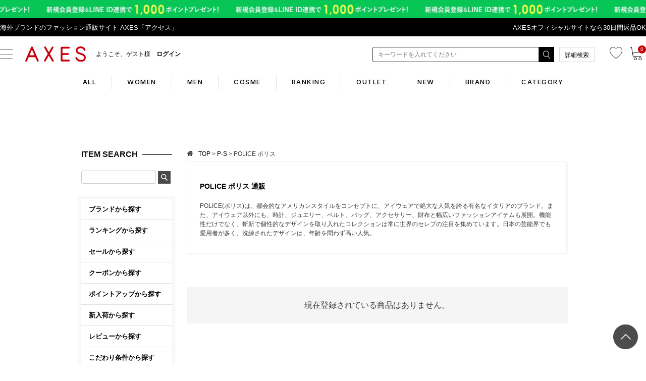

--- FILE ---
content_type: text/css
request_url: https://www.axes-net.com/common/css/watch.css
body_size: 1211
content:
@charset 'UTF-8';
.b-news ul
{
    display: inline-block;

    width: 100%;

    text-align: left;
}
.b-news ul:after
{
    display: inline-block;

    width: 100%;
    height: 0;

    content: '';
}
.b-news ul li
{
    display: inline-block;

    width: 231px;
    margin: 0 25px 0 0;

    vertical-align: top;
}
.b-news ul li:nth-of-type(3n)
{
    margin: 0;
}
.b-news ul li span
{
    display: block;

    padding: 13px 20px 30px 20px;
}

.b-news ul li span.b-rec
{
    font-size: 12px;
    display: inline-block;
    margin: 0 0 10px;
    padding: 5px;
    color: #fff;
    background: #cf2c19;
}
.b-news ul li span h5
{
    font-size: 13px;
    font-weight: bold;
    margin: 0 0 1em;
}
.b-news ul li span p
{
    font-size: 12px;
    line-height: 1.5em;
}
.b-news ul li img
{
    width: 100%;
}

ul.tabs02
{
    overflow: hidden;
    width: 730px;
    margin: 0 auto 25px;
    border-bottom: 2px solid #111;
}
ul.tabs2 li
{
    font-size: 13px;
    font-weight: bold;
    float: left;
    margin: 9px 4px;
    padding: 0 13px 0 9px;
    border-right: 2px solid #888;
}
ul.tabs2 li a
{
    padding: 2px 10px;
    border-radius: 5px;
}
ul.tabs2 li a.active
{
    color: #fff;
    background: #bc0000;
}

ul.tabs2,
ul.tabs02
{
    border-bottom: 2px solid #ccc;
}

.b-pbl h4
{
    font-family: "メイリオ", "Meiryo", sans-serif;
    font-size: 24px;
    font-weight: bold;
    width: 750px;
    height: auto;
    margin: 3px 0 3px 0;
    padding: 13px 0 13px 5px;
    text-align: center;
    color: #111;
    background: url(//axes-net.com/common/img/brand-head-bg.gif);
}
/*繧ｫ繝�ざ繝ｪ逕ｨ驛ｨ蛻�さ繝ｳ繝�Φ繝�*/
.serch_item_2 h2,
.serch_item h2
{
    font-family: "メイリオ", "Meiryo", sans-serif;
    font-size: 24px;
    font-weight: bold;
    width: 750px;
    height: auto;
    margin: 3px 0 20px 0;
    padding: 13px 0 13px 5px;
    text-align: center;
    color: #111;
    background: url(//axes-net.com/common/img/brand-head-bg.gif);
}
.serch_item_2
{
    /* border-top: #000 solid 1px; */
    clear: both;
    width: 755px;
    height: auto;
    margin: 55px 0 80px 0!important;
    padding: 0;
}
.serch_item_2 ul
{
    margin: 0 0 20px 0;
    text-align: left;
    letter-spacing: -.8em;
    /* border-top: solid 1px #ccc; */
    border-left: solid 1px #ccc;
}
.serch_item_2 ul#acc-mens
{
    margin: 0 0 20px 0;
    text-align: justify;
    letter-spacing: -.8em;
    border-top: none;
    border-left: solid 1px #ccc;
}
.serch_item_2 ul:after
{
    line-height: 0;
    display: inline-block;
    width: 100%;
    height: 0;
    content: '';
}
.serch_item_2 ul li
{
    display: inline-block;
    width: 250px;
    text-align: center;
    letter-spacing: 0;
    border-top: #ccc solid 1px;
    border-right: #ccc solid 1px;
    border-bottom: #ccc solid 1px;
}
.serch_item_2 ul li span:after{
    content:"\025B6";
    font-size:10px;
    display:inline-block;
    margin:0 0 0 8px;
}
.serch_item_2 ul li:nth-of-type(n+4)
{
    border-top: 0;
}
.serch_item_2 ul li.si-top
{
    display: inline-block;
    width: 250px;
    text-align: center;
    letter-spacing: 0;
    border-right: #ccc solid 1px;
    border-bottom: #ccc solid 1px;
    background: #efefef;
}
.serch_item_2 ul#acc-mens li.si-top
{
    display: inline-block;
    width: 250px;
    text-align: center;
    letter-spacing: 0;
    border-top: #ccc solid 1px;
    border-right: #ccc solid 1px;
    border-bottom: #ccc solid 1px;
    background: #efefef;
}
.serch_item_2 ul li a
{
    font-size: 13px;
    display: block;
    padding: 15px 0;
}
.serch_item_2 ul li.si-top a span:after
{
    display: inline-block;
    width: 6px;
    height: 8px;
    margin: 0 0 0 6px;
    content: '';
    background: url(brand-arrow.png)no-repeat;
}

.serch_item_2 ul.care_c {
    display: -webkit-flex;
    display: flex;
    -webkit-flex-wrap: wrap;
    flex-wrap: wrap;
    box-sizing: border-box;
    border: none;
    padding: 20px 0 0;
    margin-bottom: 0;
}
.serch_item_2 ul.care_c li
{
    width: 49%;
    box-sizing: border-box!important;
    border: none;
    padding: 0 30px 10px;
}
.serch_item_2 ul.care_c li:nth-child(odd)
{
    border-right: 1px solid #ccc;
    box-sizing: border-box;
}

.serch_item_2 ul.care_c li a {
    display: -webkit-flex;
    display: flex;
    -webkit-flex-wrap: wrap;
    flex-wrap: wrap;
    box-sizing: border-box;
    border: none;
    align-items: center;
    padding: 0;
}

.serch_item_2 ul.care_c li span {
    font-size: 14px;
    padding-left: 10px;
}

.serch_item_2 ul.care_c li img
{
    width: 55px;
}

.tab_content iframe,
.tab_content02 iframe
{
    margin: 0;
}


div.no-desc {
    margin: 10px 0;
}


--- FILE ---
content_type: text/css
request_url: https://www.axes-net.com/common/css/product_index_review.css
body_size: 467
content:
#fs_CouponProductList #product-review,
#fs_ProductSearch #product-review,
#fs_ProductCategory #product-review {
  display: -webkit-box;
  display: -ms-flexbox;
  display: flex;
  margin: 0 auto;
  font-size: 12px;
}

@media screen and (min-width: 768px) {
  #fs_CouponProductList #product-review,
  #fs_ProductSearch #product-review,
  #fs_ProductCategory #product-review {
    -webkit-box-pack: center;
        -ms-flex-pack: center;
            justify-content: center;
    width: 200px;
    margin-top: 10px;
  }
}

@media screen and (max-width: 767px) {
  #fs_CouponProductList #product-review,
  #fs_ProductSearch #product-review,
  #fs_ProductCategory #product-review {
    -webkit-box-pack: center;
        -ms-flex-pack: center;
            justify-content: center;
    width: 100%;
  }
}

#fs_CouponProductList #product-review .review__count,
#fs_ProductSearch #product-review .review__count,
#fs_ProductCategory #product-review .review__count {
  display: -webkit-box;
  display: -ms-flexbox;
  display: flex;
}

#fs_CouponProductList #product-review .review-0,
#fs_ProductSearch #product-review .review-0,
#fs_ProductCategory #product-review .review-0 {
  display: none;
}

#fs_CouponProductList #product-review .all-cases,
#fs_ProductSearch #product-review .all-cases,
#fs_ProductCategory #product-review .all-cases {
  border-bottom: 1px solid;
}

#fs_CouponProductList #product-review .all-cases-margin,
#fs_ProductSearch #product-review .all-cases-margin,
#fs_ProductCategory #product-review .all-cases-margin {
  margin-left: 3px;
}

#fs_CouponProductList #product-review .fs-c-reviewStars::before,
#fs_ProductSearch #product-review .fs-c-reviewStars::before,
#fs_ProductCategory #product-review .fs-c-reviewStars::before {
  color: #e1cf7f !important;
}

#fs_CouponProductList #product-review .fs-c-rating__value,
#fs_ProductSearch #product-review .fs-c-rating__value,
#fs_ProductCategory #product-review .fs-c-rating__value {
  color: #000 !important;
}

@media screen and (min-width: 768px) {
  #fs_CouponProductList #product-review .fs-c-rating__value,
  #fs_ProductSearch #product-review .fs-c-rating__value,
  #fs_ProductCategory #product-review .fs-c-rating__value {
    margin-left: 8px !important;
  }
}

@media screen and (max-width: 767px) {
  #fs_CouponProductList #product-review .fs-c-rating__value,
  #fs_ProductSearch #product-review .fs-c-rating__value,
  #fs_ProductCategory #product-review .fs-c-rating__value {
    margin-left: 3px !important;
  }
}


--- FILE ---
content_type: image/svg+xml
request_url: https://www.axes-net.com/common/img/hd_youtube_bk.svg
body_size: 352
content:
<svg xmlns="http://www.w3.org/2000/svg" width="24" height="18" viewBox="0 0 24 18">
  <defs>
    <style>
      .cls-1 {
        fill-rule: evenodd;
      }
    </style>
  </defs>
  <path id="hd_youtube_bk.svg" class="cls-1" d="M1977,666v-8l8,3.993Zm10.62-12.816c-3.61-.246-11.64-0.245-15.24,0-3.89.266-4.35,2.62-4.38,8.816,0.03,6.184.48,8.549,4.38,8.816,3.6,0.245,11.63.245,15.24,0,3.89-.266,4.35-2.62,4.38-8.816C1991.97,655.815,1991.52,653.451,1987.62,653.184Z" transform="translate(-1968 -653)"/>
</svg>
